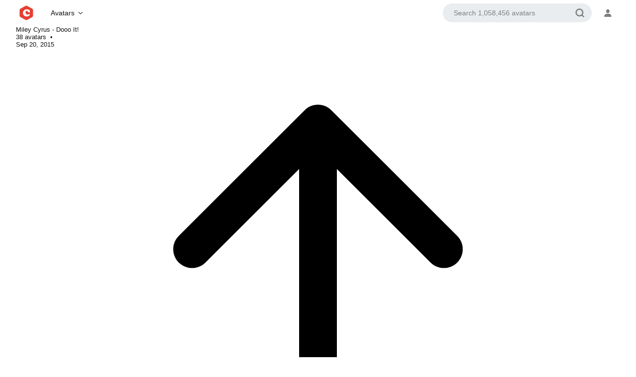

--- FILE ---
content_type: text/html; charset=UTF-8
request_url: https://cheszy.com/get/?id=miley-cyrus/dooo-it
body_size: 6573
content:
<!doctype html>
<html lang="en">
<head>
<title>Miley Cyrus - Dooo It! avatars - CHESZY</title>
<meta charset="utf-8">
<meta name="viewport" content="width=device-width,initial-scale=1,maximum-scale=1">
<script src="/app/static/js/jquery.3.4.1.js"></script>
<script src="/app/static/js/scripts.js?v=25"></script>
<link rel="stylesheet" href="/app/03/style.css?v=1.20">
<link rel="stylesheet" href="/app/03/base.css?v=1.20">
<link rel="stylesheet" href="/app/03/legacy.css?v=1.20">
<link rel="stylesheet" href="/app/03/redesign.css?v=1.20">
<link rel="apple-touch-icon" sizes="180x180" href="/app/static/favicon/apple-touch-icon.png">
<link rel="icon" type="image/png" sizes="32x32" href="/app/static/favicon/favicon-32x32.png">
<link rel="icon" type="image/png" sizes="16x16" href="/app/static/favicon/favicon-16x16.png">
<link rel="shortcut icon" href="/app/static/favicon/favicon.ico" type="image/x-icon">
<link rel="mask-icon" color="#e73e33" href="/app/static/favicon/safari-pinned-tab.svg">
<meta name="mobile-web-app-capable" content="yes">
<meta name="apple-mobile-web-app-title" content="CHESZY">
<meta name="apple-mobile-web-app-status-bar-style" content="default">
<meta name="theme-color" content="#ffffff" media="(prefers-color-scheme:light)">
<meta name="theme-color" content="#192a3c" media="(prefers-color-scheme:dark)">
<meta name="description" content="Miley Cyrus - Dooo It! avatars">
<meta name="author" content="CHESZY">
<meta name="keywords" content="Avatars,avatars,icons,animated icons,animated avatars,best avatars,avatar,funny avatars,movies avatars,movie avatars,television avatars,tv avatars,pokemon avatars,pokémon avatars,pokemon series,pokemon anime avatars,games avatars,game avatars,anime avatars,star wars avatars,Miley Cyrus - Dooo It! avatars">
<meta name="robots" content="index, follow">
<meta name="revisit-after" content="1 days">
<meta name="googlebot" content="index, follow">
<base href="https://cheszy.com/">
<link rel="canonical" href="/get/?id=miley-cyrus/dooo-it">
<meta name="twitter:card" content="summary_large_image">
<meta name="twitter:site" content="@cheszycom">
<meta name="twitter:title" content="Miley Cyrus - Dooo It! avatars">
<meta name="twitter:description" content="Miley Cyrus - Dooo It! avatars">
<meta name="twitter:image" content="https://cheszy.com/img/default/miley-cyrus-dooo-it.jpg">
<meta itemprop="image" content="https://cheszy.com/img/default/miley-cyrus-dooo-it.jpg">
<meta property="og:site_name" content="CHESZY avatars">
<meta property="og:title" content="Miley Cyrus - Dooo It! avatars">
<meta property="og:url" content="https://cheszy.com/get/?id=miley-cyrus/dooo-it">
<meta property="og:description" content="Miley Cyrus - Dooo It! avatars">
<meta property="og:image" content="https://cheszy.com/img/default/miley-cyrus-dooo-it.jpg">
</head>
<body class="avatars_page" id="music">
<div id="app">

<header class="header">
<div class="start">
<a class="logo" href="/"><svg id="logo" viewBox="0 0 600 639.769"><path class="logo-background" d="M549.707,137.566L337.635,20.448c-23.423-12.935-51.847-12.935-75.27,0L50.293,137.566  c-24.811,13.702-40.214,39.805-40.214,68.148l0,228.342c0,28.343,15.404,54.446,40.214,68.148l212.072,117.118  c23.423,12.935,51.847,12.935,75.27,0l212.072-117.118c24.811-13.702,40.214-39.805,40.214-68.148l0-228.342  C589.921,177.371,574.518,151.267,549.707,137.566z"/><path class="logo-cheszy" d="M425.546,362.43c-4.545,0-9.779,2.925-16.02,8.958c-5.686,5.67-13.888,10.388-24.376,14.024  c-10.651,3.691-21.545,5.562-32.378,5.562c-29.13,0-51.832-13.1-67.467-38.927c-11.745-19.696-17.7-41.709-17.7-65.427  c0-16.817,3.971-30.332,11.802-40.17c7.71-9.686,17.878-14.395,31.087-14.395c13.894,0,27.426,4.639,40.205,13.777  c5.121,3.753,9.504,7.984,13.026,12.575c3.62,4.719,8.444,12.712,14.333,23.748c4.57,8.705,9.267,14.671,14.357,18.237  c5.188,3.641,11.877,5.487,19.88,5.487c8.677,0,16.627-2.415,23.635-7.182c12.8-8.812,19.291-22.768,19.291-41.479  c0-25.491-7.107-47.179-21.116-64.452c-6.283-7.892-13.834-11.894-22.441-11.894c-2.56,0-4.933,0.253-7.043,0.751  c-5.275,1.211-9.063,1.825-11.256,1.825c-1.608,0-5.941-0.783-16.895-6.023c-19.563-9.389-40.133-14.15-61.138-14.15  c-22.36,0-44.378,4.743-65.442,14.098c-27.611,12.261-50.327,30.261-67.518,53.501c-19.812,26.806-29.857,56.897-29.857,89.439  c0,28.004,7.995,55.177,23.757,80.758c16.075,26.363,38.278,46.193,65.991,58.939c23.723,10.937,47.882,16.482,71.806,16.482  c22.975,0,45.392-5.27,66.625-15.66c8.452-4.108,15.252-6.663,20.231-7.6c10.179-2.043,16.594-4.378,20.208-7.366  c7.291-6.226,13.597-14.856,18.742-25.651c5.158-10.83,7.774-20.831,7.774-29.726c0-7.488-2.057-14.017-6.114-19.405  C437.201,365.342,431.821,362.43,425.546,362.43z"/></svg></a>

<nav class="nav"><div class="button"><button class="nav-button" aria-label="Main Menu"><span>Avatars</span><svg class="nav-arrow" viewBox="0 0 24 24"><path d="M20.207 8.147a1 1 0 0 0-1.414 0L12 14.94 5.207 8.147a1 1 0 0 0-1.414 1.414l7.5 7.5a.996.996 0 0 0 1.414.001l7.5-7.5a1 1 0 0 0 0-1.413z"></path></svg></button>
<nav class="menu">
<a href="/cartoon/"><div class="title">Cartoon</div><div class="numbers">184939</div></a>
<a href="/tv/"><div class="title">Television</div><div class="numbers">357472</div></a>
<a href="/anime/"><div class="title">Anime</div><div class="numbers">198140</div></a>
<a href="/movies/"><div class="title">Movies</div><div class="numbers">95046</div></a>
<a href="/looneytunes/"><div class="title">Looney Tunes</div><div class="numbers">46344</div></a>
<a href="/marvel/"><div class="title">Marvel</div><div class="numbers">11249</div></a>
<a href="/dc/"><div class="title">DC</div><div class="numbers">45196</div></a>
<a href="/disney/"><div class="title">Disney</div><div class="numbers">12591</div></a>
<a href="/pixar/"><div class="title">Pixar</div><div class="numbers">5931</div></a>
<a href="/pokemon/"><div class="title">Pokémon</div><div class="numbers">86270</div></a>
<a href="/nature/"><div class="title">Nature</div><div class="numbers">2177</div></a>
<a href="/music/"><div class="title">Music</div><div class="numbers">125385</div></a>
<a href="/emoji/"><div class="title">Emoji</div><div class="numbers">34420</div></a>
<a href="/star-wars/"><div class="title">Star Wars</div><div class="numbers">8979</div></a>
<a href="/games/"><div class="title">Games</div><div class="numbers">9735</div></a>
<a href="/people/"><div class="title">People</div><div class="numbers">7004</div></a>
<a href="/collection/halloween/"><div class="title">Halloween</div><div class="numbers">14942</div></a>
<a href="/christmas/"><div class="title">Christmas</div><div class="numbers">8732</div></a>
</nav></div></nav>
</div>
<div class="end">
<div class="header-search">
<div class="nav-search"><button class="search-button"><svg viewBox="0 0 16 16"><g><path d="M12.4743167,11.1299698 L14.6957506,13.2817166 C15.0924476,13.665969 15.1025359,14.2990536 14.7182834,14.6957506 C14.334031,15.0924476 13.7009464,15.1025359 13.3042494,14.7182834 L11.0486163,12.5334103 C10.0079655,13.2768564 8.73367013,13.7142857 7.35714286,13.7142857 C3.84600096,13.7142857 1,10.8682847 1,7.35714286 C1,3.84600096 3.84600096,1 7.35714286,1 C10.8682847,1 13.7142857,3.84600096 13.7142857,7.35714286 C13.7142857,8.76975383 13.2536226,10.0747029 12.4743167,11.1299698 Z M11.7142857,7.35714286 C11.7142857,4.95057046 9.76371525,3 7.35714286,3 C4.95057046,3 3,4.95057046 3,7.35714286 C3,9.76371525 4.95057046,11.7142857 7.35714286,11.7142857 C9.76371525,11.7142857 11.7142857,9.76371525 11.7142857,7.35714286 Z"></path></g></svg></button>
<div class="search-bar"><form autocomplete="off" method="get" onsubmit="return false;"><input type="search" class="search" name="avatars_query search" placeholder="Search 1,058,456 avatars" role="search" data-name="search" autocapitalize="none" autocomplete="on" autocorrect="off" tabindex="0" spellcheck="false" id="search"></form>
</div></div></div>

<div class="header-links">
</div>

<nav class="user"><div class="button2"><button class="user-button" aria-label="Settings and Links"><svg class="user-icon" viewBox="0 0 250 250"><path d="M146.8 142.6h-37.6c-31.1 0-56.5 25.3-56.5 56.5 0 5.2 4.2 9.4 9.4 9.4h131.8c5.2 0 9.4-4.2 9.4-9.4 0-31.2-25.3-56.5-56.5-56.5zM128 130.7c20.1 0 36.4-16.3 36.4-36.4v-9.4c0-20.1-16.3-36.4-36.4-36.4S91.6 64.8 91.6 84.9v9.4c0 20.1 16.3 36.4 36.4 36.4z"></path></svg></button>
<nav class="user-menu">
<div id="option" class="changetheme"><svg viewBox="0 0 24 24" class="icon"><rect fill="none" height="24" width="24"/><path d="M12,3c-4.97,0-9,4.03-9,9s4.03,9,9,9s9-4.03,9-9c0-0.46-0.04-0.92-0.1-1.36c-0.98,1.37-2.58,2.26-4.4,2.26 c-2.98,0-5.4-2.42-5.4-5.4c0-1.81,0.89-3.42,2.26-4.4C12.92,3.04,12.46,3,12,3L12,3z"/></svg><span>Dark Mode</span><button aria-checked="true" class="toggle switch-off" role="switch" type="button"><span class="switcher"></span></button></div>
<div class="dropdown-links"><div class="divider"></div>
<a href="/terms-of-use/"><span>Terms & Privacy</span></a>
<a href="/changelog/"><span>Changelog</span></a>
</div>
</nav></nav>
</div>
</header>
<script>var theme=window.localStorage.currentTheme;$("body").addClass(theme),$("body").hasClass("dark")?($(".toggle").addClass("switch-on"),$(".toggle").removeClass("switch-off")):($(".toggle").removeClass("switch-on"),$(".toggle").addClass("switch-off")),$(".toggle").click(function(){$(".toggle").toggleClass("switch-on"),$(".toggle").toggleClass("switch-off"),$("body").hasClass("dark")?($("body").toggleClass("dark"),localStorage.removeItem("currentTheme")):($("body").toggleClass("dark"),localStorage.removeItem("currentTheme"),localStorage.currentTheme="dark")});</script>

<main id="container"><div id="content"><style>.critical{display:none;}</style>
<div id="cheszy-avatars">
<div id="info"><style>.critical{display:none;}</style>
<h1 id="title"><a href='/miley-cyrus/'>Miley Cyrus</a> - Dooo It!</h1>
<div class="info">
	<div class="count">38 avatars <span style="margin:0 4px;">•</span> <p>September 20, 2015</p></div>
	<div style="flex:1 1 auto;"></div>
	<div class="share"><div id="share"><a id="share-btn" data-jq-dropdown="#jq-dropdown-2"><svg viewBox="0 0 24 24"><g><path d="M17.53 7.47l-5-5c-.293-.293-.768-.293-1.06 0l-5 5c-.294.293-.294.768 0 1.06s.767.294 1.06 0l3.72-3.72V15c0 .414.336.75.75.75s.75-.336.75-.75V4.81l3.72 3.72c.146.147.338.22.53.22s.384-.072.53-.22c.293-.293.293-.767 0-1.06z"></path><path d="M19.708 21.944H4.292C3.028 21.944 2 20.916 2 19.652V14c0-.414.336-.75.75-.75s.75.336.75.75v5.652c0 .437.355.792.792.792h15.416c.437 0 .792-.355.792-.792V14c0-.414.336-.75.75-.75s.75.336.75.75v5.652c0 1.264-1.028 2.292-2.292 2.292z"></path></g></svg></a>
<div id="jq-dropdown-2" class="sharer" style="margin-left:-248px;">
<div class="sharer-panel">
<div id="sharebuttons">
<a class="twitter s_tw" title="X (Twitter)" href="https://twitter.com/intent/tweet?url=https://cheszy.com/get/?id=miley-cyrus/dooo-it&text=Miley Cyrus - Dooo It! avatars →"></a>
<a class="pinterest s_pi" title="Pinterest" href="https://www.pinterest.com/pin/create/button/?url=https://cheszy.com/get/?id=miley-cyrus/dooo-it&media=https://cheszy.com/img/default/miley-cyrus-dooo-it.jpg&description=Miley Cyrus - Dooo It! avatars!"></a>
<a class="reddit s_ri" title="reddit" href="https://reddit.com/submit?url=https://cheszy.com/get/?id=miley-cyrus/dooo-it&title=Miley Cyrus - Dooo It! avatars"></a>
<a class="blogger s_bl" title="Blogger" href="https://www.blogger.com/blog-this.g?n=Miley Cyrus - Dooo It!&source=https://cheszy.com/get/?id=miley-cyrus/dooo-it&b=%3Ca href%3D%22https://cheszy.com/get/?id=miley-cyrus/dooo-it%22 imageanchor=%221%22 ><img border=%220%22 src=%22https://cheszy.com/img/default/miley-cyrus-dooo-it.jpg%22 /><p>%22<b>Miley Cyrus - Dooo It!</b>%22 avatars →</p></a>"></a>
<a class="facebook s_fb" title="Facebook" href="https://www.facebook.com/dialog/share?app_id=964287430277918&href=https://cheszy.com/get/?id=miley-cyrus/dooo-it%26feature%3Dshare&display=popup"></a>
<a class="tumblr s_tu" title="Tumblr" href="https://tumblr.com/widgets/share/tool?canonicalUrl=https://cheszy.com/get/?id=miley-cyrus/dooo-it&posttype=photo&content=https://cheszy.com/img/default/miley-cyrus-dooo-it.jpg&caption=Miley Cyrus - Dooo It! avatars →  https://cheszy.com/get/?id=miley-cyrus/dooo-it&tags=avatars,icon,avatar,Miley Cyrus - Dooo It!"></a>
<a class="vk s_vk" title="ВКонтакте" href="http://vkontakte.ru/share.php?url=https://cheszy.com/get/?id=miley-cyrus/dooo-it" style="margin-right:0;"></a>
</div>

<div id="directlink"><div id="bar"><input value="https://cheszy.com/get/?id=miley-cyrus/dooo-it" readonly onclick="this.focus(); this.select();"></div></div></div></div></div></div>
</div></div>

<div id="avatars">

<div id="avatar"><img src="https://cheszy.com/avatars/miley-cyrus/dooo-it/169101.jpg" width="100px" height="100px"><div id="dialog"><div id="lines"><div class="line"><p>Direct Link:</p><input onclick="this.focus(); this.select();" value="https://cheszy.comhttps://cheszy.com/avatars/miley-cyrus/dooo-it/169101.jpg" readonly></div><div class="line"><p>HTML Code:</p><input onclick="this.focus(); this.select();" value="<a href=&quot;https://cheszy.com&quot;&gt;&lt;img src=&quot;https://cheszy.comhttps://cheszy.com/avatars/miley-cyrus/dooo-it/169101.jpg&quot; border=&quot;0&quot; width=&quot;100px&quot; height=&quot;100px&quot;&gt;&lt;/a&gt;" readonly></div><div class="line"><p>BB Code:</p><input onclick="this.focus(); this.select();" value="[url=https://cheszy.com][img]https://cheszy.comhttps://cheszy.com/avatars/miley-cyrus/dooo-it/169101.jpg[/img][/url]" readonly></div></div></div></div><div id="avatar"><img src="https://cheszy.com/avatars/miley-cyrus/dooo-it/169102.jpg" width="100px" height="100px"><div id="dialog"><div id="lines"><div class="line"><p>Direct Link:</p><input onclick="this.focus(); this.select();" value="https://cheszy.comhttps://cheszy.com/avatars/miley-cyrus/dooo-it/169102.jpg" readonly></div><div class="line"><p>HTML Code:</p><input onclick="this.focus(); this.select();" value="<a href=&quot;https://cheszy.com&quot;&gt;&lt;img src=&quot;https://cheszy.comhttps://cheszy.com/avatars/miley-cyrus/dooo-it/169102.jpg&quot; border=&quot;0&quot; width=&quot;100px&quot; height=&quot;100px&quot;&gt;&lt;/a&gt;" readonly></div><div class="line"><p>BB Code:</p><input onclick="this.focus(); this.select();" value="[url=https://cheszy.com][img]https://cheszy.comhttps://cheszy.com/avatars/miley-cyrus/dooo-it/169102.jpg[/img][/url]" readonly></div></div></div></div><div id="avatar"><img src="https://cheszy.com/avatars/miley-cyrus/dooo-it/169103.jpg" width="100px" height="100px"><div id="dialog"><div id="lines"><div class="line"><p>Direct Link:</p><input onclick="this.focus(); this.select();" value="https://cheszy.comhttps://cheszy.com/avatars/miley-cyrus/dooo-it/169103.jpg" readonly></div><div class="line"><p>HTML Code:</p><input onclick="this.focus(); this.select();" value="<a href=&quot;https://cheszy.com&quot;&gt;&lt;img src=&quot;https://cheszy.comhttps://cheszy.com/avatars/miley-cyrus/dooo-it/169103.jpg&quot; border=&quot;0&quot; width=&quot;100px&quot; height=&quot;100px&quot;&gt;&lt;/a&gt;" readonly></div><div class="line"><p>BB Code:</p><input onclick="this.focus(); this.select();" value="[url=https://cheszy.com][img]https://cheszy.comhttps://cheszy.com/avatars/miley-cyrus/dooo-it/169103.jpg[/img][/url]" readonly></div></div></div></div><div id="avatar"><img src="https://cheszy.com/avatars/miley-cyrus/dooo-it/169104.jpg" width="100px" height="100px"><div id="dialog"><div id="lines"><div class="line"><p>Direct Link:</p><input onclick="this.focus(); this.select();" value="https://cheszy.comhttps://cheszy.com/avatars/miley-cyrus/dooo-it/169104.jpg" readonly></div><div class="line"><p>HTML Code:</p><input onclick="this.focus(); this.select();" value="<a href=&quot;https://cheszy.com&quot;&gt;&lt;img src=&quot;https://cheszy.comhttps://cheszy.com/avatars/miley-cyrus/dooo-it/169104.jpg&quot; border=&quot;0&quot; width=&quot;100px&quot; height=&quot;100px&quot;&gt;&lt;/a&gt;" readonly></div><div class="line"><p>BB Code:</p><input onclick="this.focus(); this.select();" value="[url=https://cheszy.com][img]https://cheszy.comhttps://cheszy.com/avatars/miley-cyrus/dooo-it/169104.jpg[/img][/url]" readonly></div></div></div></div><div id="avatar"><img src="https://cheszy.com/avatars/miley-cyrus/dooo-it/169105.jpg" width="100px" height="100px"><div id="dialog"><div id="lines"><div class="line"><p>Direct Link:</p><input onclick="this.focus(); this.select();" value="https://cheszy.comhttps://cheszy.com/avatars/miley-cyrus/dooo-it/169105.jpg" readonly></div><div class="line"><p>HTML Code:</p><input onclick="this.focus(); this.select();" value="<a href=&quot;https://cheszy.com&quot;&gt;&lt;img src=&quot;https://cheszy.comhttps://cheszy.com/avatars/miley-cyrus/dooo-it/169105.jpg&quot; border=&quot;0&quot; width=&quot;100px&quot; height=&quot;100px&quot;&gt;&lt;/a&gt;" readonly></div><div class="line"><p>BB Code:</p><input onclick="this.focus(); this.select();" value="[url=https://cheszy.com][img]https://cheszy.comhttps://cheszy.com/avatars/miley-cyrus/dooo-it/169105.jpg[/img][/url]" readonly></div></div></div></div><div id="avatar"><img src="https://cheszy.com/avatars/miley-cyrus/dooo-it/169106.jpg" width="100px" height="100px"><div id="dialog"><div id="lines"><div class="line"><p>Direct Link:</p><input onclick="this.focus(); this.select();" value="https://cheszy.comhttps://cheszy.com/avatars/miley-cyrus/dooo-it/169106.jpg" readonly></div><div class="line"><p>HTML Code:</p><input onclick="this.focus(); this.select();" value="<a href=&quot;https://cheszy.com&quot;&gt;&lt;img src=&quot;https://cheszy.comhttps://cheszy.com/avatars/miley-cyrus/dooo-it/169106.jpg&quot; border=&quot;0&quot; width=&quot;100px&quot; height=&quot;100px&quot;&gt;&lt;/a&gt;" readonly></div><div class="line"><p>BB Code:</p><input onclick="this.focus(); this.select();" value="[url=https://cheszy.com][img]https://cheszy.comhttps://cheszy.com/avatars/miley-cyrus/dooo-it/169106.jpg[/img][/url]" readonly></div></div></div></div>
<div id="avatar"><img src="https://cheszy.com/avatars/miley-cyrus/dooo-it/169107.jpg" width="100px" height="100px"><div id="dialog"><div id="lines"><div class="line"><p>Direct Link:</p><input onclick="this.focus(); this.select();" value="https://cheszy.comhttps://cheszy.com/avatars/miley-cyrus/dooo-it/169107.jpg" readonly></div><div class="line"><p>HTML Code:</p><input onclick="this.focus(); this.select();" value="<a href=&quot;https://cheszy.com&quot;&gt;&lt;img src=&quot;https://cheszy.comhttps://cheszy.com/avatars/miley-cyrus/dooo-it/169107.jpg&quot; border=&quot;0&quot; width=&quot;100px&quot; height=&quot;100px&quot;&gt;&lt;/a&gt;" readonly></div><div class="line"><p>BB Code:</p><input onclick="this.focus(); this.select();" value="[url=https://cheszy.com][img]https://cheszy.comhttps://cheszy.com/avatars/miley-cyrus/dooo-it/169107.jpg[/img][/url]" readonly></div></div></div></div><div id="avatar"><img src="https://cheszy.com/avatars/miley-cyrus/dooo-it/169108.jpg" width="100px" height="100px"><div id="dialog"><div id="lines"><div class="line"><p>Direct Link:</p><input onclick="this.focus(); this.select();" value="https://cheszy.comhttps://cheszy.com/avatars/miley-cyrus/dooo-it/169108.jpg" readonly></div><div class="line"><p>HTML Code:</p><input onclick="this.focus(); this.select();" value="<a href=&quot;https://cheszy.com&quot;&gt;&lt;img src=&quot;https://cheszy.comhttps://cheszy.com/avatars/miley-cyrus/dooo-it/169108.jpg&quot; border=&quot;0&quot; width=&quot;100px&quot; height=&quot;100px&quot;&gt;&lt;/a&gt;" readonly></div><div class="line"><p>BB Code:</p><input onclick="this.focus(); this.select();" value="[url=https://cheszy.com][img]https://cheszy.comhttps://cheszy.com/avatars/miley-cyrus/dooo-it/169108.jpg[/img][/url]" readonly></div></div></div></div><div id="avatar"><img src="https://cheszy.com/avatars/miley-cyrus/dooo-it/169109.jpg" width="100px" height="100px"><div id="dialog"><div id="lines"><div class="line"><p>Direct Link:</p><input onclick="this.focus(); this.select();" value="https://cheszy.comhttps://cheszy.com/avatars/miley-cyrus/dooo-it/169109.jpg" readonly></div><div class="line"><p>HTML Code:</p><input onclick="this.focus(); this.select();" value="<a href=&quot;https://cheszy.com&quot;&gt;&lt;img src=&quot;https://cheszy.comhttps://cheszy.com/avatars/miley-cyrus/dooo-it/169109.jpg&quot; border=&quot;0&quot; width=&quot;100px&quot; height=&quot;100px&quot;&gt;&lt;/a&gt;" readonly></div><div class="line"><p>BB Code:</p><input onclick="this.focus(); this.select();" value="[url=https://cheszy.com][img]https://cheszy.comhttps://cheszy.com/avatars/miley-cyrus/dooo-it/169109.jpg[/img][/url]" readonly></div></div></div></div><div id="avatar"><img src="https://cheszy.com/avatars/miley-cyrus/dooo-it/169110.jpg" width="100px" height="100px"><div id="dialog"><div id="lines"><div class="line"><p>Direct Link:</p><input onclick="this.focus(); this.select();" value="https://cheszy.comhttps://cheszy.com/avatars/miley-cyrus/dooo-it/169110.jpg" readonly></div><div class="line"><p>HTML Code:</p><input onclick="this.focus(); this.select();" value="<a href=&quot;https://cheszy.com&quot;&gt;&lt;img src=&quot;https://cheszy.comhttps://cheszy.com/avatars/miley-cyrus/dooo-it/169110.jpg&quot; border=&quot;0&quot; width=&quot;100px&quot; height=&quot;100px&quot;&gt;&lt;/a&gt;" readonly></div><div class="line"><p>BB Code:</p><input onclick="this.focus(); this.select();" value="[url=https://cheszy.com][img]https://cheszy.comhttps://cheszy.com/avatars/miley-cyrus/dooo-it/169110.jpg[/img][/url]" readonly></div></div></div></div><div id="avatar"><img src="https://cheszy.com/avatars/miley-cyrus/dooo-it/169111.jpg" width="100px" height="100px"><div id="dialog"><div id="lines"><div class="line"><p>Direct Link:</p><input onclick="this.focus(); this.select();" value="https://cheszy.comhttps://cheszy.com/avatars/miley-cyrus/dooo-it/169111.jpg" readonly></div><div class="line"><p>HTML Code:</p><input onclick="this.focus(); this.select();" value="<a href=&quot;https://cheszy.com&quot;&gt;&lt;img src=&quot;https://cheszy.comhttps://cheszy.com/avatars/miley-cyrus/dooo-it/169111.jpg&quot; border=&quot;0&quot; width=&quot;100px&quot; height=&quot;100px&quot;&gt;&lt;/a&gt;" readonly></div><div class="line"><p>BB Code:</p><input onclick="this.focus(); this.select();" value="[url=https://cheszy.com][img]https://cheszy.comhttps://cheszy.com/avatars/miley-cyrus/dooo-it/169111.jpg[/img][/url]" readonly></div></div></div></div><div id="avatar"><img src="https://cheszy.com/avatars/miley-cyrus/dooo-it/169112.jpg" width="100px" height="100px"><div id="dialog"><div id="lines"><div class="line"><p>Direct Link:</p><input onclick="this.focus(); this.select();" value="https://cheszy.comhttps://cheszy.com/avatars/miley-cyrus/dooo-it/169112.jpg" readonly></div><div class="line"><p>HTML Code:</p><input onclick="this.focus(); this.select();" value="<a href=&quot;https://cheszy.com&quot;&gt;&lt;img src=&quot;https://cheszy.comhttps://cheszy.com/avatars/miley-cyrus/dooo-it/169112.jpg&quot; border=&quot;0&quot; width=&quot;100px&quot; height=&quot;100px&quot;&gt;&lt;/a&gt;" readonly></div><div class="line"><p>BB Code:</p><input onclick="this.focus(); this.select();" value="[url=https://cheszy.com][img]https://cheszy.comhttps://cheszy.com/avatars/miley-cyrus/dooo-it/169112.jpg[/img][/url]" readonly></div></div></div></div>
<div id="avatar"><img src="https://cheszy.com/avatars/miley-cyrus/dooo-it/169113.jpg" width="100px" height="100px"><div id="dialog"><div id="lines"><div class="line"><p>Direct Link:</p><input onclick="this.focus(); this.select();" value="https://cheszy.comhttps://cheszy.com/avatars/miley-cyrus/dooo-it/169113.jpg" readonly></div><div class="line"><p>HTML Code:</p><input onclick="this.focus(); this.select();" value="<a href=&quot;https://cheszy.com&quot;&gt;&lt;img src=&quot;https://cheszy.comhttps://cheszy.com/avatars/miley-cyrus/dooo-it/169113.jpg&quot; border=&quot;0&quot; width=&quot;100px&quot; height=&quot;100px&quot;&gt;&lt;/a&gt;" readonly></div><div class="line"><p>BB Code:</p><input onclick="this.focus(); this.select();" value="[url=https://cheszy.com][img]https://cheszy.comhttps://cheszy.com/avatars/miley-cyrus/dooo-it/169113.jpg[/img][/url]" readonly></div></div></div></div><div id="avatar"><img src="https://cheszy.com/avatars/miley-cyrus/dooo-it/169114.jpg" width="100px" height="100px"><div id="dialog"><div id="lines"><div class="line"><p>Direct Link:</p><input onclick="this.focus(); this.select();" value="https://cheszy.comhttps://cheszy.com/avatars/miley-cyrus/dooo-it/169114.jpg" readonly></div><div class="line"><p>HTML Code:</p><input onclick="this.focus(); this.select();" value="<a href=&quot;https://cheszy.com&quot;&gt;&lt;img src=&quot;https://cheszy.comhttps://cheszy.com/avatars/miley-cyrus/dooo-it/169114.jpg&quot; border=&quot;0&quot; width=&quot;100px&quot; height=&quot;100px&quot;&gt;&lt;/a&gt;" readonly></div><div class="line"><p>BB Code:</p><input onclick="this.focus(); this.select();" value="[url=https://cheszy.com][img]https://cheszy.comhttps://cheszy.com/avatars/miley-cyrus/dooo-it/169114.jpg[/img][/url]" readonly></div></div></div></div><div id="avatar"><img src="https://cheszy.com/avatars/miley-cyrus/dooo-it/169115.jpg" width="100px" height="100px"><div id="dialog"><div id="lines"><div class="line"><p>Direct Link:</p><input onclick="this.focus(); this.select();" value="https://cheszy.comhttps://cheszy.com/avatars/miley-cyrus/dooo-it/169115.jpg" readonly></div><div class="line"><p>HTML Code:</p><input onclick="this.focus(); this.select();" value="<a href=&quot;https://cheszy.com&quot;&gt;&lt;img src=&quot;https://cheszy.comhttps://cheszy.com/avatars/miley-cyrus/dooo-it/169115.jpg&quot; border=&quot;0&quot; width=&quot;100px&quot; height=&quot;100px&quot;&gt;&lt;/a&gt;" readonly></div><div class="line"><p>BB Code:</p><input onclick="this.focus(); this.select();" value="[url=https://cheszy.com][img]https://cheszy.comhttps://cheszy.com/avatars/miley-cyrus/dooo-it/169115.jpg[/img][/url]" readonly></div></div></div></div><div id="avatar"><img src="https://cheszy.com/avatars/miley-cyrus/dooo-it/169116.jpg" width="100px" height="100px"><div id="dialog"><div id="lines"><div class="line"><p>Direct Link:</p><input onclick="this.focus(); this.select();" value="https://cheszy.comhttps://cheszy.com/avatars/miley-cyrus/dooo-it/169116.jpg" readonly></div><div class="line"><p>HTML Code:</p><input onclick="this.focus(); this.select();" value="<a href=&quot;https://cheszy.com&quot;&gt;&lt;img src=&quot;https://cheszy.comhttps://cheszy.com/avatars/miley-cyrus/dooo-it/169116.jpg&quot; border=&quot;0&quot; width=&quot;100px&quot; height=&quot;100px&quot;&gt;&lt;/a&gt;" readonly></div><div class="line"><p>BB Code:</p><input onclick="this.focus(); this.select();" value="[url=https://cheszy.com][img]https://cheszy.comhttps://cheszy.com/avatars/miley-cyrus/dooo-it/169116.jpg[/img][/url]" readonly></div></div></div></div><div id="avatar"><img src="https://cheszy.com/avatars/miley-cyrus/dooo-it/169117.jpg" width="100px" height="100px"><div id="dialog"><div id="lines"><div class="line"><p>Direct Link:</p><input onclick="this.focus(); this.select();" value="https://cheszy.comhttps://cheszy.com/avatars/miley-cyrus/dooo-it/169117.jpg" readonly></div><div class="line"><p>HTML Code:</p><input onclick="this.focus(); this.select();" value="<a href=&quot;https://cheszy.com&quot;&gt;&lt;img src=&quot;https://cheszy.comhttps://cheszy.com/avatars/miley-cyrus/dooo-it/169117.jpg&quot; border=&quot;0&quot; width=&quot;100px&quot; height=&quot;100px&quot;&gt;&lt;/a&gt;" readonly></div><div class="line"><p>BB Code:</p><input onclick="this.focus(); this.select();" value="[url=https://cheszy.com][img]https://cheszy.comhttps://cheszy.com/avatars/miley-cyrus/dooo-it/169117.jpg[/img][/url]" readonly></div></div></div></div><div id="avatar"><img src="https://cheszy.com/avatars/miley-cyrus/dooo-it/169118.jpg" width="100px" height="100px"><div id="dialog"><div id="lines"><div class="line"><p>Direct Link:</p><input onclick="this.focus(); this.select();" value="https://cheszy.comhttps://cheszy.com/avatars/miley-cyrus/dooo-it/169118.jpg" readonly></div><div class="line"><p>HTML Code:</p><input onclick="this.focus(); this.select();" value="<a href=&quot;https://cheszy.com&quot;&gt;&lt;img src=&quot;https://cheszy.comhttps://cheszy.com/avatars/miley-cyrus/dooo-it/169118.jpg&quot; border=&quot;0&quot; width=&quot;100px&quot; height=&quot;100px&quot;&gt;&lt;/a&gt;" readonly></div><div class="line"><p>BB Code:</p><input onclick="this.focus(); this.select();" value="[url=https://cheszy.com][img]https://cheszy.comhttps://cheszy.com/avatars/miley-cyrus/dooo-it/169118.jpg[/img][/url]" readonly></div></div></div></div>
<div id="avatar"><img src="https://cheszy.com/avatars/miley-cyrus/dooo-it/169119.jpg" width="100px" height="100px"><div id="dialog"><div id="lines"><div class="line"><p>Direct Link:</p><input onclick="this.focus(); this.select();" value="https://cheszy.comhttps://cheszy.com/avatars/miley-cyrus/dooo-it/169119.jpg" readonly></div><div class="line"><p>HTML Code:</p><input onclick="this.focus(); this.select();" value="<a href=&quot;https://cheszy.com&quot;&gt;&lt;img src=&quot;https://cheszy.comhttps://cheszy.com/avatars/miley-cyrus/dooo-it/169119.jpg&quot; border=&quot;0&quot; width=&quot;100px&quot; height=&quot;100px&quot;&gt;&lt;/a&gt;" readonly></div><div class="line"><p>BB Code:</p><input onclick="this.focus(); this.select();" value="[url=https://cheszy.com][img]https://cheszy.comhttps://cheszy.com/avatars/miley-cyrus/dooo-it/169119.jpg[/img][/url]" readonly></div></div></div></div><div id="avatar"><img src="https://cheszy.com/avatars/miley-cyrus/dooo-it/169120.jpg" width="100px" height="100px"><div id="dialog"><div id="lines"><div class="line"><p>Direct Link:</p><input onclick="this.focus(); this.select();" value="https://cheszy.comhttps://cheszy.com/avatars/miley-cyrus/dooo-it/169120.jpg" readonly></div><div class="line"><p>HTML Code:</p><input onclick="this.focus(); this.select();" value="<a href=&quot;https://cheszy.com&quot;&gt;&lt;img src=&quot;https://cheszy.comhttps://cheszy.com/avatars/miley-cyrus/dooo-it/169120.jpg&quot; border=&quot;0&quot; width=&quot;100px&quot; height=&quot;100px&quot;&gt;&lt;/a&gt;" readonly></div><div class="line"><p>BB Code:</p><input onclick="this.focus(); this.select();" value="[url=https://cheszy.com][img]https://cheszy.comhttps://cheszy.com/avatars/miley-cyrus/dooo-it/169120.jpg[/img][/url]" readonly></div></div></div></div><div id="avatar"><img src="https://cheszy.com/avatars/miley-cyrus/dooo-it/169121.jpg" width="100px" height="100px"><div id="dialog"><div id="lines"><div class="line"><p>Direct Link:</p><input onclick="this.focus(); this.select();" value="https://cheszy.comhttps://cheszy.com/avatars/miley-cyrus/dooo-it/169121.jpg" readonly></div><div class="line"><p>HTML Code:</p><input onclick="this.focus(); this.select();" value="<a href=&quot;https://cheszy.com&quot;&gt;&lt;img src=&quot;https://cheszy.comhttps://cheszy.com/avatars/miley-cyrus/dooo-it/169121.jpg&quot; border=&quot;0&quot; width=&quot;100px&quot; height=&quot;100px&quot;&gt;&lt;/a&gt;" readonly></div><div class="line"><p>BB Code:</p><input onclick="this.focus(); this.select();" value="[url=https://cheszy.com][img]https://cheszy.comhttps://cheszy.com/avatars/miley-cyrus/dooo-it/169121.jpg[/img][/url]" readonly></div></div></div></div><div id="avatar"><img src="https://cheszy.com/avatars/miley-cyrus/dooo-it/169122.jpg" width="100px" height="100px"><div id="dialog"><div id="lines"><div class="line"><p>Direct Link:</p><input onclick="this.focus(); this.select();" value="https://cheszy.comhttps://cheszy.com/avatars/miley-cyrus/dooo-it/169122.jpg" readonly></div><div class="line"><p>HTML Code:</p><input onclick="this.focus(); this.select();" value="<a href=&quot;https://cheszy.com&quot;&gt;&lt;img src=&quot;https://cheszy.comhttps://cheszy.com/avatars/miley-cyrus/dooo-it/169122.jpg&quot; border=&quot;0&quot; width=&quot;100px&quot; height=&quot;100px&quot;&gt;&lt;/a&gt;" readonly></div><div class="line"><p>BB Code:</p><input onclick="this.focus(); this.select();" value="[url=https://cheszy.com][img]https://cheszy.comhttps://cheszy.com/avatars/miley-cyrus/dooo-it/169122.jpg[/img][/url]" readonly></div></div></div></div><div id="avatar"><img src="https://cheszy.com/avatars/miley-cyrus/dooo-it/169123.jpg" width="100px" height="100px"><div id="dialog"><div id="lines"><div class="line"><p>Direct Link:</p><input onclick="this.focus(); this.select();" value="https://cheszy.comhttps://cheszy.com/avatars/miley-cyrus/dooo-it/169123.jpg" readonly></div><div class="line"><p>HTML Code:</p><input onclick="this.focus(); this.select();" value="<a href=&quot;https://cheszy.com&quot;&gt;&lt;img src=&quot;https://cheszy.comhttps://cheszy.com/avatars/miley-cyrus/dooo-it/169123.jpg&quot; border=&quot;0&quot; width=&quot;100px&quot; height=&quot;100px&quot;&gt;&lt;/a&gt;" readonly></div><div class="line"><p>BB Code:</p><input onclick="this.focus(); this.select();" value="[url=https://cheszy.com][img]https://cheszy.comhttps://cheszy.com/avatars/miley-cyrus/dooo-it/169123.jpg[/img][/url]" readonly></div></div></div></div><div id="avatar"><img src="https://cheszy.com/avatars/miley-cyrus/dooo-it/169124.jpg" width="100px" height="100px"><div id="dialog"><div id="lines"><div class="line"><p>Direct Link:</p><input onclick="this.focus(); this.select();" value="https://cheszy.comhttps://cheszy.com/avatars/miley-cyrus/dooo-it/169124.jpg" readonly></div><div class="line"><p>HTML Code:</p><input onclick="this.focus(); this.select();" value="<a href=&quot;https://cheszy.com&quot;&gt;&lt;img src=&quot;https://cheszy.comhttps://cheszy.com/avatars/miley-cyrus/dooo-it/169124.jpg&quot; border=&quot;0&quot; width=&quot;100px&quot; height=&quot;100px&quot;&gt;&lt;/a&gt;" readonly></div><div class="line"><p>BB Code:</p><input onclick="this.focus(); this.select();" value="[url=https://cheszy.com][img]https://cheszy.comhttps://cheszy.com/avatars/miley-cyrus/dooo-it/169124.jpg[/img][/url]" readonly></div></div></div></div>
<div id="avatar"><img src="https://cheszy.com/avatars/miley-cyrus/dooo-it/169125.jpg" width="100px" height="100px"><div id="dialog"><div id="lines"><div class="line"><p>Direct Link:</p><input onclick="this.focus(); this.select();" value="https://cheszy.comhttps://cheszy.com/avatars/miley-cyrus/dooo-it/169125.jpg" readonly></div><div class="line"><p>HTML Code:</p><input onclick="this.focus(); this.select();" value="<a href=&quot;https://cheszy.com&quot;&gt;&lt;img src=&quot;https://cheszy.comhttps://cheszy.com/avatars/miley-cyrus/dooo-it/169125.jpg&quot; border=&quot;0&quot; width=&quot;100px&quot; height=&quot;100px&quot;&gt;&lt;/a&gt;" readonly></div><div class="line"><p>BB Code:</p><input onclick="this.focus(); this.select();" value="[url=https://cheszy.com][img]https://cheszy.comhttps://cheszy.com/avatars/miley-cyrus/dooo-it/169125.jpg[/img][/url]" readonly></div></div></div></div><div id="avatar"><img src="https://cheszy.com/avatars/miley-cyrus/dooo-it/169126.jpg" width="100px" height="100px"><div id="dialog"><div id="lines"><div class="line"><p>Direct Link:</p><input onclick="this.focus(); this.select();" value="https://cheszy.comhttps://cheszy.com/avatars/miley-cyrus/dooo-it/169126.jpg" readonly></div><div class="line"><p>HTML Code:</p><input onclick="this.focus(); this.select();" value="<a href=&quot;https://cheszy.com&quot;&gt;&lt;img src=&quot;https://cheszy.comhttps://cheszy.com/avatars/miley-cyrus/dooo-it/169126.jpg&quot; border=&quot;0&quot; width=&quot;100px&quot; height=&quot;100px&quot;&gt;&lt;/a&gt;" readonly></div><div class="line"><p>BB Code:</p><input onclick="this.focus(); this.select();" value="[url=https://cheszy.com][img]https://cheszy.comhttps://cheszy.com/avatars/miley-cyrus/dooo-it/169126.jpg[/img][/url]" readonly></div></div></div></div><div id="avatar"><img src="https://cheszy.com/avatars/miley-cyrus/dooo-it/169127.jpg" width="100px" height="100px"><div id="dialog"><div id="lines"><div class="line"><p>Direct Link:</p><input onclick="this.focus(); this.select();" value="https://cheszy.comhttps://cheszy.com/avatars/miley-cyrus/dooo-it/169127.jpg" readonly></div><div class="line"><p>HTML Code:</p><input onclick="this.focus(); this.select();" value="<a href=&quot;https://cheszy.com&quot;&gt;&lt;img src=&quot;https://cheszy.comhttps://cheszy.com/avatars/miley-cyrus/dooo-it/169127.jpg&quot; border=&quot;0&quot; width=&quot;100px&quot; height=&quot;100px&quot;&gt;&lt;/a&gt;" readonly></div><div class="line"><p>BB Code:</p><input onclick="this.focus(); this.select();" value="[url=https://cheszy.com][img]https://cheszy.comhttps://cheszy.com/avatars/miley-cyrus/dooo-it/169127.jpg[/img][/url]" readonly></div></div></div></div><div id="avatar"><img src="https://cheszy.com/avatars/miley-cyrus/dooo-it/169128.jpg" width="100px" height="100px"><div id="dialog"><div id="lines"><div class="line"><p>Direct Link:</p><input onclick="this.focus(); this.select();" value="https://cheszy.comhttps://cheszy.com/avatars/miley-cyrus/dooo-it/169128.jpg" readonly></div><div class="line"><p>HTML Code:</p><input onclick="this.focus(); this.select();" value="<a href=&quot;https://cheszy.com&quot;&gt;&lt;img src=&quot;https://cheszy.comhttps://cheszy.com/avatars/miley-cyrus/dooo-it/169128.jpg&quot; border=&quot;0&quot; width=&quot;100px&quot; height=&quot;100px&quot;&gt;&lt;/a&gt;" readonly></div><div class="line"><p>BB Code:</p><input onclick="this.focus(); this.select();" value="[url=https://cheszy.com][img]https://cheszy.comhttps://cheszy.com/avatars/miley-cyrus/dooo-it/169128.jpg[/img][/url]" readonly></div></div></div></div><div id="avatar"><img src="https://cheszy.com/avatars/miley-cyrus/dooo-it/169129.jpg" width="100px" height="100px"><div id="dialog"><div id="lines"><div class="line"><p>Direct Link:</p><input onclick="this.focus(); this.select();" value="https://cheszy.comhttps://cheszy.com/avatars/miley-cyrus/dooo-it/169129.jpg" readonly></div><div class="line"><p>HTML Code:</p><input onclick="this.focus(); this.select();" value="<a href=&quot;https://cheszy.com&quot;&gt;&lt;img src=&quot;https://cheszy.comhttps://cheszy.com/avatars/miley-cyrus/dooo-it/169129.jpg&quot; border=&quot;0&quot; width=&quot;100px&quot; height=&quot;100px&quot;&gt;&lt;/a&gt;" readonly></div><div class="line"><p>BB Code:</p><input onclick="this.focus(); this.select();" value="[url=https://cheszy.com][img]https://cheszy.comhttps://cheszy.com/avatars/miley-cyrus/dooo-it/169129.jpg[/img][/url]" readonly></div></div></div></div><div id="avatar"><img src="https://cheszy.com/avatars/miley-cyrus/dooo-it/169130.jpg" width="100px" height="100px"><div id="dialog"><div id="lines"><div class="line"><p>Direct Link:</p><input onclick="this.focus(); this.select();" value="https://cheszy.comhttps://cheszy.com/avatars/miley-cyrus/dooo-it/169130.jpg" readonly></div><div class="line"><p>HTML Code:</p><input onclick="this.focus(); this.select();" value="<a href=&quot;https://cheszy.com&quot;&gt;&lt;img src=&quot;https://cheszy.comhttps://cheszy.com/avatars/miley-cyrus/dooo-it/169130.jpg&quot; border=&quot;0&quot; width=&quot;100px&quot; height=&quot;100px&quot;&gt;&lt;/a&gt;" readonly></div><div class="line"><p>BB Code:</p><input onclick="this.focus(); this.select();" value="[url=https://cheszy.com][img]https://cheszy.comhttps://cheszy.com/avatars/miley-cyrus/dooo-it/169130.jpg[/img][/url]" readonly></div></div></div></div>
<div id="avatar"><img src="https://cheszy.com/avatars/miley-cyrus/dooo-it/169131.jpg" width="100px" height="100px"><div id="dialog"><div id="lines"><div class="line"><p>Direct Link:</p><input onclick="this.focus(); this.select();" value="https://cheszy.comhttps://cheszy.com/avatars/miley-cyrus/dooo-it/169131.jpg" readonly></div><div class="line"><p>HTML Code:</p><input onclick="this.focus(); this.select();" value="<a href=&quot;https://cheszy.com&quot;&gt;&lt;img src=&quot;https://cheszy.comhttps://cheszy.com/avatars/miley-cyrus/dooo-it/169131.jpg&quot; border=&quot;0&quot; width=&quot;100px&quot; height=&quot;100px&quot;&gt;&lt;/a&gt;" readonly></div><div class="line"><p>BB Code:</p><input onclick="this.focus(); this.select();" value="[url=https://cheszy.com][img]https://cheszy.comhttps://cheszy.com/avatars/miley-cyrus/dooo-it/169131.jpg[/img][/url]" readonly></div></div></div></div><div id="avatar"><img src="https://cheszy.com/avatars/miley-cyrus/dooo-it/169132.jpg" width="100px" height="100px"><div id="dialog"><div id="lines"><div class="line"><p>Direct Link:</p><input onclick="this.focus(); this.select();" value="https://cheszy.comhttps://cheszy.com/avatars/miley-cyrus/dooo-it/169132.jpg" readonly></div><div class="line"><p>HTML Code:</p><input onclick="this.focus(); this.select();" value="<a href=&quot;https://cheszy.com&quot;&gt;&lt;img src=&quot;https://cheszy.comhttps://cheszy.com/avatars/miley-cyrus/dooo-it/169132.jpg&quot; border=&quot;0&quot; width=&quot;100px&quot; height=&quot;100px&quot;&gt;&lt;/a&gt;" readonly></div><div class="line"><p>BB Code:</p><input onclick="this.focus(); this.select();" value="[url=https://cheszy.com][img]https://cheszy.comhttps://cheszy.com/avatars/miley-cyrus/dooo-it/169132.jpg[/img][/url]" readonly></div></div></div></div><div id="avatar"><img src="https://cheszy.com/avatars/miley-cyrus/dooo-it/169133.jpg" width="100px" height="100px"><div id="dialog"><div id="lines"><div class="line"><p>Direct Link:</p><input onclick="this.focus(); this.select();" value="https://cheszy.comhttps://cheszy.com/avatars/miley-cyrus/dooo-it/169133.jpg" readonly></div><div class="line"><p>HTML Code:</p><input onclick="this.focus(); this.select();" value="<a href=&quot;https://cheszy.com&quot;&gt;&lt;img src=&quot;https://cheszy.comhttps://cheszy.com/avatars/miley-cyrus/dooo-it/169133.jpg&quot; border=&quot;0&quot; width=&quot;100px&quot; height=&quot;100px&quot;&gt;&lt;/a&gt;" readonly></div><div class="line"><p>BB Code:</p><input onclick="this.focus(); this.select();" value="[url=https://cheszy.com][img]https://cheszy.comhttps://cheszy.com/avatars/miley-cyrus/dooo-it/169133.jpg[/img][/url]" readonly></div></div></div></div><div id="avatar"><img src="https://cheszy.com/avatars/miley-cyrus/dooo-it/169134.jpg" width="100px" height="100px"><div id="dialog"><div id="lines"><div class="line"><p>Direct Link:</p><input onclick="this.focus(); this.select();" value="https://cheszy.comhttps://cheszy.com/avatars/miley-cyrus/dooo-it/169134.jpg" readonly></div><div class="line"><p>HTML Code:</p><input onclick="this.focus(); this.select();" value="<a href=&quot;https://cheszy.com&quot;&gt;&lt;img src=&quot;https://cheszy.comhttps://cheszy.com/avatars/miley-cyrus/dooo-it/169134.jpg&quot; border=&quot;0&quot; width=&quot;100px&quot; height=&quot;100px&quot;&gt;&lt;/a&gt;" readonly></div><div class="line"><p>BB Code:</p><input onclick="this.focus(); this.select();" value="[url=https://cheszy.com][img]https://cheszy.comhttps://cheszy.com/avatars/miley-cyrus/dooo-it/169134.jpg[/img][/url]" readonly></div></div></div></div><div id="avatar"><img src="https://cheszy.com/avatars/miley-cyrus/dooo-it/169135.jpg" width="100px" height="100px"><div id="dialog"><div id="lines"><div class="line"><p>Direct Link:</p><input onclick="this.focus(); this.select();" value="https://cheszy.comhttps://cheszy.com/avatars/miley-cyrus/dooo-it/169135.jpg" readonly></div><div class="line"><p>HTML Code:</p><input onclick="this.focus(); this.select();" value="<a href=&quot;https://cheszy.com&quot;&gt;&lt;img src=&quot;https://cheszy.comhttps://cheszy.com/avatars/miley-cyrus/dooo-it/169135.jpg&quot; border=&quot;0&quot; width=&quot;100px&quot; height=&quot;100px&quot;&gt;&lt;/a&gt;" readonly></div><div class="line"><p>BB Code:</p><input onclick="this.focus(); this.select();" value="[url=https://cheszy.com][img]https://cheszy.comhttps://cheszy.com/avatars/miley-cyrus/dooo-it/169135.jpg[/img][/url]" readonly></div></div></div></div><div id="avatar"><img src="https://cheszy.com/avatars/miley-cyrus/dooo-it/169136.jpg" width="100px" height="100px"><div id="dialog"><div id="lines"><div class="line"><p>Direct Link:</p><input onclick="this.focus(); this.select();" value="https://cheszy.comhttps://cheszy.com/avatars/miley-cyrus/dooo-it/169136.jpg" readonly></div><div class="line"><p>HTML Code:</p><input onclick="this.focus(); this.select();" value="<a href=&quot;https://cheszy.com&quot;&gt;&lt;img src=&quot;https://cheszy.comhttps://cheszy.com/avatars/miley-cyrus/dooo-it/169136.jpg&quot; border=&quot;0&quot; width=&quot;100px&quot; height=&quot;100px&quot;&gt;&lt;/a&gt;" readonly></div><div class="line"><p>BB Code:</p><input onclick="this.focus(); this.select();" value="[url=https://cheszy.com][img]https://cheszy.comhttps://cheszy.com/avatars/miley-cyrus/dooo-it/169136.jpg[/img][/url]" readonly></div></div></div></div>
<div id="avatar"><img src="https://cheszy.com/avatars/miley-cyrus/dooo-it/169137.jpg" width="100px" height="100px"><div id="dialog"><div id="lines"><div class="line"><p>Direct Link:</p><input onclick="this.focus(); this.select();" value="https://cheszy.comhttps://cheszy.com/avatars/miley-cyrus/dooo-it/169137.jpg" readonly></div><div class="line"><p>HTML Code:</p><input onclick="this.focus(); this.select();" value="<a href=&quot;https://cheszy.com&quot;&gt;&lt;img src=&quot;https://cheszy.comhttps://cheszy.com/avatars/miley-cyrus/dooo-it/169137.jpg&quot; border=&quot;0&quot; width=&quot;100px&quot; height=&quot;100px&quot;&gt;&lt;/a&gt;" readonly></div><div class="line"><p>BB Code:</p><input onclick="this.focus(); this.select();" value="[url=https://cheszy.com][img]https://cheszy.comhttps://cheszy.com/avatars/miley-cyrus/dooo-it/169137.jpg[/img][/url]" readonly></div></div></div></div><div id="avatar"><img src="https://cheszy.com/avatars/miley-cyrus/dooo-it/169138.jpg" width="100px" height="100px"><div id="dialog"><div id="lines"><div class="line"><p>Direct Link:</p><input onclick="this.focus(); this.select();" value="https://cheszy.comhttps://cheszy.com/avatars/miley-cyrus/dooo-it/169138.jpg" readonly></div><div class="line"><p>HTML Code:</p><input onclick="this.focus(); this.select();" value="<a href=&quot;https://cheszy.com&quot;&gt;&lt;img src=&quot;https://cheszy.comhttps://cheszy.com/avatars/miley-cyrus/dooo-it/169138.jpg&quot; border=&quot;0&quot; width=&quot;100px&quot; height=&quot;100px&quot;&gt;&lt;/a&gt;" readonly></div><div class="line"><p>BB Code:</p><input onclick="this.focus(); this.select();" value="[url=https://cheszy.com][img]https://cheszy.comhttps://cheszy.com/avatars/miley-cyrus/dooo-it/169138.jpg[/img][/url]" readonly></div></div></div></div>
<div id="placeholder"><span></span></div><div id="placeholder"><span></span></div><div id="placeholder"><span></span></div><div id="placeholder"><span></span></div><div id="placeholder"><span></span></div><div id="placeholder"><span></span></div><div id="placeholder"><span></span></div><div id="placeholder"><span></span></div><div id="placeholder"><span></span></div>
</div>






<div id="copyright">&copy; 2015 Smiley Miley, Inc.</div>



<div class="feed" style="padding:var(--margin) calc(var(--distance) * 3);">

<script async src="https://pagead2.googlesyndication.com/pagead/js/adsbygoogle.js?client=ca-pub-0859223780217940"
     crossorigin="anonymous"></script>
<!-- Content -->
<ins class="adsbygoogle"
     style="display:block"
     data-ad-client="ca-pub-0859223780217940"
     data-ad-slot="6960846126"
     data-ad-format="auto"
     data-full-width-responsive="true"></ins>
<script>
     (adsbygoogle = window.adsbygoogle || []).push({});
</script>

</div>


<div class="feed r1 big" id="feed-popular">
<h3>Popular Avatars</h3>

<div class="thumb"><a href="/yellowstone/"><div class="img"><img src="/img/default/yellowstone.jpg"></div>
<div class="chart-tray"><div class="chart">1</div>
<div class="meta">
<div class="title">Yellowstone</div>
<div class="info numbers">4120 avatars</div>
</div></div></a></div>

<div class="thumb"><a href="/get/?id=superman-the-movie"><div class="img"><img src="/img/default/superman-the-movie.jpg"></div>
<div class="chart-tray"><div class="chart">2</div>
<div class="meta">
<div class="title">Superman (1978)</div>
<div class="info numbers">217 avatars</div>
</div></div></a></div>

<div class="thumb"><a href="/get/?id=lilo-stitch"><div class="img"><img src="/img/default/lilo-stitch.jpg"></div>
<div class="chart-tray"><div class="chart">3</div>
<div class="meta">
<div class="title">Lilo & Stitch</div>
<div class="info numbers">311 avatars</div>
</div></div></a></div>

<div class="thumb"><a href="/get/?id=titanic"><div class="img"><img src="/img/default/titanic.jpg"></div>
<div class="chart-tray"><div class="chart">4</div>
<div class="meta">
<div class="title">Titanic</div>
<div class="info numbers">562 avatars</div>
</div></div></a></div>

</div>




<script>$(".count p").text($(".count p").text().replace("January","Jan"));$(".count p").text($(".count p").text().replace("February","Feb"));$(".count p").text($(".count p").text().replace("March","Mar"));$(".count p").text($(".count p").text().replace("April","Apr"));$(".count p").text($(".count p").text().replace("June","Jun"));$(".count p").text($(".count p").text().replace("July","Jul"));$(".count p").text($(".count p").text().replace("August","Aug"));$(".count p").text($(".count p").text().replace("September","Sep"));$(".count p").text($(".count p").text().replace("October","Oct"));$(".count p").text($(".count p").text().replace("November","Nov"));$(".count p").text($(".count p").text().replace("December","Dec"));</script>
<script>{$(".s_fb").click(function(t){var i=558,w=559,h=($(window).width()-i)/1,n=($(window).height()-w)/2,e=this.href,o="status=1,width="+i+",height="+w+",top="+n+",left="+h;return window.open(e,"fb",o),!1}),$(".s_tw").click(function(t){var i=575,w=400,h=($(window).width()-i)/1,n=($(window).height()-w)/2,e=this.href,o="status=1,width="+i+",height="+w+",top="+n+",left="+h;return window.open(e,"tw",o),!1}),$(".s_pi").click(function(t){var i=750,w=545,h=($(window).width()-i)/1,n=($(window).height()-w)/2,e=this.href,o="status=1,width="+i+",height="+w+",top="+n+",left="+h;return window.open(e,"pi",o),!1}),$(".s_tu").click(function(t){var i=554,w=625,h=($(window).width()-i)/1,n=($(window).height()-w)/2,e=this.href,o="status=1,width="+i+",height="+w+",top="+n+",left="+h;return window.open(e,"tu",o),!1}),$(".s_gp").click(function(t){var i=399,w=453,h=($(window).width()-i)/1,n=($(window).height()-w)/2,e=this.href,o="status=1,width="+i+",height="+w+",top="+n+",left="+h;return window.open(e,"gp",o),!1}),$(".s_bl").click(function(t){var i=734,w=430,h=($(window).width()-i)/1,n=($(window).height()-w)/2,e=this.href,o="status=1,width="+i+",height="+w+",top="+n+",left="+h;return window.open(e,"bl",o),!1}),$(".s_bu").click(function(t){var i=558,w=559,h=($(window).width()-i)/1,n=($(window).height()-w)/2,e=this.href,o="status=1,width="+i+",height="+w+",top="+n+",left="+h;return window.open(e,"ri",o),!1}),$(".s_ri").click(function(t){var i=860,w=559,h=($(window).width()-i)/1,n=($(window).height()-w)/2,e=this.href,o="status=1,width="+i+",height="+w+",top="+n+",left="+h;return window.open(e,"ri",o),!1}),$(".s_vk").click(function(t){var i=558,w=559,h=($(window).width()-i)/1,n=($(window).height()-w)/2,e=this.href,o="status=1,width="+i+",height="+w+",top="+n+",left="+h;return window.open(e,"vk",o),!1});}
jQuery&&function(a){function b(b,e){var f=b?a(this):e,g=a(f.attr("data-jq-dropdown")),h=f.hasClass("jq-dropdown-open");if(b){if(a(b.target).hasClass("jq-dropdown-ignore"))return;b.preventDefault(),b.stopPropagation()}else if(f!==e.target&&a(e.target).hasClass("jq-dropdown-ignore"))return;c(),h||f.hasClass("jq-dropdown-disabled")||(f.addClass("jq-dropdown-open"),g.data("jq-dropdown-trigger",f).show(),d(),g.trigger("show",{jqDropdown:g,trigger:f}))}function c(b){var c=b?a(b.target).parents().addBack():null;if(c&&c.is(".sort-movies")){if(!c.is(".sort-movies-panel"))return;if(!c.is("A"))return}a(document).find(".jq-dropdown:visible").each(function(){var b=a(this);b.hide().removeData("jq-dropdown-trigger").trigger("hide",{jqDropdown:b})}),a(document).find(".jq-dropdown-open").removeClass("jq-dropdown-open")}function d(){var b=a(".jq-dropdown:visible").eq(0),c=b.data("jq-dropdown-trigger"),d=c?parseInt(c.attr("data-horizontal-offset")||0,10):null,e=c?parseInt(c.attr("data-vertical-offset")||0,10):null;0!==b.length&&c&&b.css(b.hasClass("jq-dropdown-relative")?{left:b.hasClass("jq-dropdown-anchor-right")?c.position().left-(b.outerWidth(!0)-c.outerWidth(!0))-parseInt(c.css("margin-right"),10)+d:c.position().left+parseInt(c.css("margin-right"),10)+d,top:c.position().top+c.outerHeight(!0)-parseInt(c.css("margin-top"),10)+e}:{left:b.hasClass("jq-dropdown-anchor-right")?c.offset().left-(b.outerWidth()-c.outerWidth())+d:c.offset().left+d,top:c.offset().top+c.outerHeight()+e})}a.extend(a.fn,{jqDropdown:function(d,e){switch(d){case"show":return b(null,a(this)),a(this);case"hide":return c(),a(this);case"attach":return a(this).attr("data-jq-dropdown",e);case"detach":return c(),a(this).removeAttr("data-jq-dropdown");case"disable":return a(this).addClass("jq-dropdown-disabled");case"enable":return c(),a(this).removeClass("jq-dropdown-disabled")}}}),a(document).on("click.sharer","[data-jq-dropdown]",b),a(document).on("click.sharer",c),a(window).on("resize",d)}(jQuery);
$(document).ready(function(){$(".sharer").click(function(){var o=$(this).attr("id");1==o?($(".sort-movies").hide(),$(this).attr("id","0")):($(".sharer").show(),$(this).attr("id","1"))}),$(".sharer").mouseup(function(){return!1}),$("#share").mouseup(function(){return!1}),$(document).mouseup(function(){$(".sharer").hide(),$("#share").attr("id","")})});</script>



</div></div>
<script>$(".numbers").digits();$("#faq").on("click", ".faq-header", function() {$(this).toggleClass("faq-active").next().toggle();});</script>






</body></html>

--- FILE ---
content_type: text/html; charset=utf-8
request_url: https://www.google.com/recaptcha/api2/aframe
body_size: 268
content:
<!DOCTYPE HTML><html><head><meta http-equiv="content-type" content="text/html; charset=UTF-8"></head><body><script nonce="RE3d8ZQ-V0NZBKcTtrtVOA">/** Anti-fraud and anti-abuse applications only. See google.com/recaptcha */ try{var clients={'sodar':'https://pagead2.googlesyndication.com/pagead/sodar?'};window.addEventListener("message",function(a){try{if(a.source===window.parent){var b=JSON.parse(a.data);var c=clients[b['id']];if(c){var d=document.createElement('img');d.src=c+b['params']+'&rc='+(localStorage.getItem("rc::a")?sessionStorage.getItem("rc::b"):"");window.document.body.appendChild(d);sessionStorage.setItem("rc::e",parseInt(sessionStorage.getItem("rc::e")||0)+1);localStorage.setItem("rc::h",'1769399964904');}}}catch(b){}});window.parent.postMessage("_grecaptcha_ready", "*");}catch(b){}</script></body></html>

--- FILE ---
content_type: text/css
request_url: https://cheszy.com/app/03/base.css?v=1.20
body_size: 972
content:
@charset "utf-8";

.billboard-shelf{width:100%;height:auto;margin:0 0 10px 0;padding:0;}
@media(max-width:749px){.billboard-shelf{padding:0 calc(var(--distance) + var(--margin));border-radius:var(--border-radius);}}
.billboard{width:100%;height:auto;display:block;position:relative;overflow:hidden;transition:box-shadow 0.2s ease-in-out;}
@media(max-width:749px){.billboard{border-radius:var(--border-radius);}}
.billboard-shelf:hover .billboard{box-shadow:0 4px 5px rgba(0,0,0,.14);}
.billboard .poster{width:100%;height:auto;border-radius:0;}
@media(max-width:749px){.billboard .poster{border-radius:var(--border-radius);}}
.billboard .overlay{width:100%;height:100%;position:absolute;top:0;left:0;background:radial-gradient(at bottom left,rgba(0,0,0,.8) 0,rgba(0,0,0,0) 72%);border-radius:0;z-index:3;}
@media(max-width:749px){.billboard .overlay{background:linear-gradient(to top,rgba(0,0,0,.8) 0,rgba(0,0,0,0) 72%);border-radius:var(--border-radius);}}
.billboard .meta{width:300px;display:flex;flex-direction:column;align-items:flex-start;position:absolute;bottom:25px;padding:0 calc(var(--distance) + var(--margin));box-sizing:content-box;z-index:4;}
.billboard .title img{width:200px;height:auto;}
.billboard .label{font-size:13px;line-height:12px;font-weight:var(--font-light);color:rgba(255,255,255,.64);margin-top:8px;}
.billboard .label b{font-weight:var(--font-bold);color:var(--global-color);padding-right:var(--margin);}
.billboard button{width:200px;height:42px;background:rgba(255,255,255,.99);font-size:13px;font-weight:var(--font-bold);color:#212121;border-radius:var(--border-radius);margin-top:12px;}

.showcase-shelf{width:100%;height:auto;margin:0 0 10px 0;padding:0 var(--margin);}
@media(max-width:749px){.showcase-shelf{padding:0 calc(var(--distance) + var(--margin));border-radius:var(--border-radius);}}
.showcase{width:100%;height:auto;display:block;position:relative;overflow:hidden;border-radius:var(--border-radius);transition:box-shadow 0.2s ease-in-out;}
.showcase-shelf:hover .showcase{box-shadow:0 4px 5px rgba(0,0,0,.14);}
.showcase .poster{width:100%;height:auto;border-radius:var(--border-radius);}
.showcase .overlay{width:100%;height:100%;position:absolute;top:0;left:0;background:radial-gradient(at bottom left,rgba(0,0,0,.8) 0,rgba(0,0,0,0) 72%);border-radius:var(--border-radius);z-index:3;}
@media(max-width:749px){.showcase .overlay{background:linear-gradient(to top,rgba(0,0,0,.8) 0,rgba(0,0,0,0) 72%);}}
.showcase .meta{width:300px;display:flex;flex-direction:column;align-items:flex-start;position:absolute;bottom:25px;padding:0 calc(var(--distance) + var(--margin));box-sizing:content-box;z-index:4;}
.showcase .title img{width:200px;height:auto;}
.showcase .label{font-size:13px;line-height:12px;font-weight:var(--font-light);color:rgba(255,255,255,.64);margin-top:8px;}
.showcase button{width:200px;height:42px;background:rgba(255,255,255,.99);font-size:13px;font-weight:var(--font-bold);color:#212121;border-radius:var(--border-radius);margin-top:12px;}


.feed{width:100%;display:inline-block;padding:14px 0;position:relative;}
.feed h3{display:flex;align-items:center;font-size:17px;line-height:24px;font-weight:var(--font-bold);color:var(--color-1);margin:0 var(--margin);}
.feed h3 a{display:inherit;align-items:inherit;}
.feed.cs h3{margin:0 var(--margin) 10px;}
.feed h3 svg{width:auto;height:10px;fill:var(--color-2);opacity:.8;position:relative;top:1px;left:12px;}
.feed h3 span{font-size:13px;line-height:20px;font-weight:var(--font-light);color:var(--color-2);position:relative;left:12px;}
.feed h3 u{text-decoration:none;color:var(--global-color);font-weight:var(--font-bolder);margin-right:12px;}


.thumb{width:100%;float:left;position:relative;margin:var(--margin) 0;padding:var(--margin);border-radius:var(--border-radius);}
.thumb .img{position:relative;border-radius:var(--border-radius);transition:box-shadow 0.2s ease-in-out;z-index:4;}
.thumb .img img{width:100%;height:auto;border-radius:var(--border-radius);}
.thumb:hover .img{box-shadow:0 4px 5px rgba(0,0,0,.14);}
.thumb .title{width:100%;font-size:14px;line-height:20px;font-weight:var(--font-bold);color:var(--color-1);padding:8px 0 0;overflow:hidden;white-space:nowrap;text-overflow:ellipsis;}
.thumb .info{width:100%;font-size:13px;line-height:18px;font-weight:var(--font-medium);color:var(--color-2);}
.thumb .info span{margin-left:var(--margin-2x);opacity:.8;}

.thumb explicit{display:block;width:26px;height:26px;position:absolute;top:16px;right:16px;background-image:url('/apps/static/img/pg-18.png');background-size:26px;z-index:5;}
.thumb .stack1{width:calc(100% - 28px);height:20px;position:absolute;top:2px;left:14px;right:14px;background:#606060;border-radius:var(--border-radius);border-top:1px solid var(--modal-background);margin-top:-1px;z-index:2;}
.thumb .stack2{width:calc(100% - 42px);height:20px;position:absolute;top:-2px;left:21px;right:21px;background:rgba(96,96,96,.5);border-radius:var(--border-radius);border-top:1px solid var(--modal-background);margin-top:-1px;z-index:1;}
.chart-tray{width:100%;display:flex;}
.chart-tray .chart{display:flex;align-items:flex-start;justify-content:center;margin-right:var(--margin-2x);font-size:38px;line-height:38px;font-weight:var(--font-bold);color:var(--color-2);padding-top:7px;}
.chart-tray .meta{width:100%;display:flex;flex-direction:column;flex-shrink:1;overflow:hidden;white-space:nowrap;text-overflow:ellipsis;}
.thumb .overlay-episode{position:absolute;top:15px;left:15px;padding:4px 8px;border-radius:var(--border-radius-round);z-index:6;background-color:rgba(246,246,246,.72);-webkit-backdrop-filter:blur(60px) saturate(210%);backdrop-filter:blur(60px) saturate(210%);font-size:11px;color:var(--color-1);line-height:11px;text-transform:uppercase;}

@media(min-width:400px){.thumb{width:calc(100% / 2);}}
@media(min-width:600px){.thumb{width:calc(100% / 3);}}
@media(min-width:800px){.thumb{width:calc(100% / 4);}}
@media(min-width:1200px){.thumb{width:calc(100% / 5);}}

.small .thumb{width:calc(100% / 3);}
@media(min-width:600px){.small .thumb{width:calc(100% / 4);}}
@media(min-width:1200px){.small .thumb{width:calc(100% / 6);}}

.big .thumb{width:calc(100% / 2);}
@media(min-width:800px){.big .thumb{width:calc(100% / 3);}}
@media(min-width:1200px){.big .thumb{width:calc(100% / 4);}}

.xl .thumb{width:calc(100% / 2);}
@media(min-width:600px){.xl .thumb{width:calc(100% / 2);}}
@media(min-width:1200px){.xl .thumb{width:calc(100% / 3);}}

.xs .thumb{width:calc(100% / 3);}
@media(min-width:600px){.xs .thumb{width:calc(100% / 4);}}
@media(min-width:1200px){.xs .thumb{width:calc(100% / 6);}}

.r1 .thumb:nth-of-type(5){display:none;}
@media(min-width:600px){.r1 .thumb:nth-of-type(4){display:none;}}
@media(min-width:800px){.r1 .thumb:nth-of-type(4){display:block;}}
@media(min-width:1200px){.r1 .thumb:nth-of-type(5){display:block;}}

@media(min-width:600px){.r1.big .thumb:nth-of-type(4){display:block;}}
@media(min-width:800px){.r1.big .thumb:nth-of-type(4){display:none;}}
@media(min-width:1200px){.r1.big .thumb:nth-of-type(4){display:block;}}

.r1.xl .thumb:nth-of-type(3){display:none;}
@media(min-width:1200px){.r1.xl .thumb:nth-of-type(3){display:block;}}